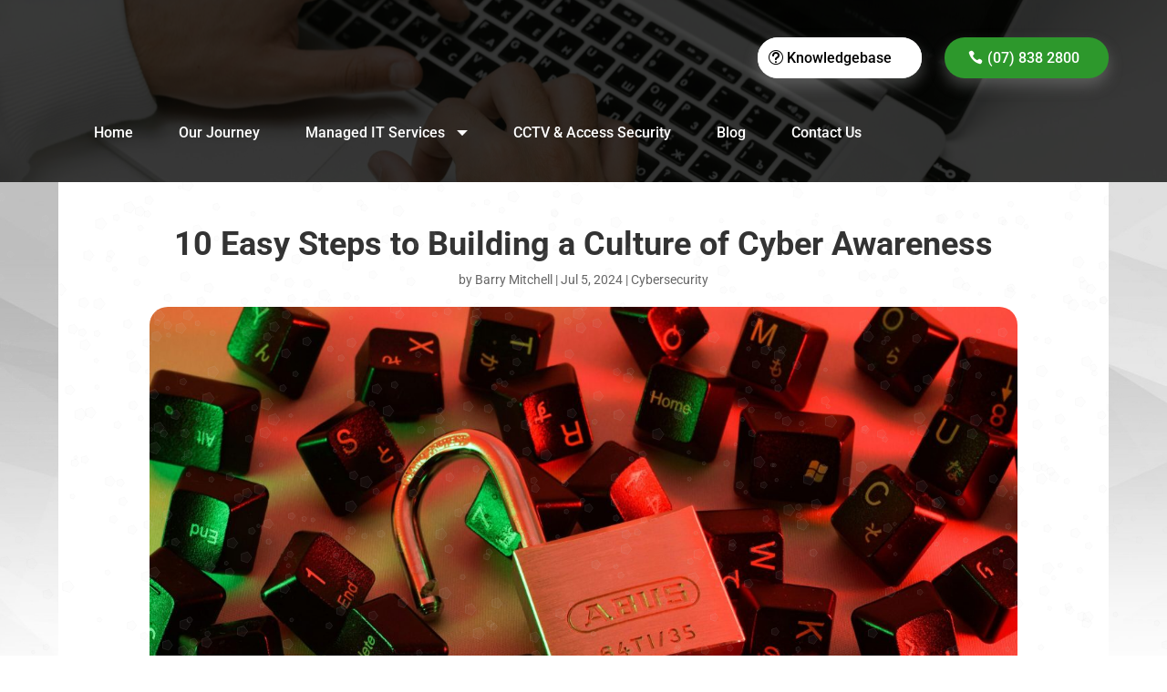

--- FILE ---
content_type: text/css; charset=UTF-8
request_url: https://www.millenniumtechnology.co.nz/wp-content/et-cache/global/et-divi-customizer-global.min.css?ver=1760319026
body_size: 6651
content:
body,.et_pb_column_1_2 .et_quote_content blockquote cite,.et_pb_column_1_2 .et_link_content a.et_link_main_url,.et_pb_column_1_3 .et_quote_content blockquote cite,.et_pb_column_3_8 .et_quote_content blockquote cite,.et_pb_column_1_4 .et_quote_content blockquote cite,.et_pb_blog_grid .et_quote_content blockquote cite,.et_pb_column_1_3 .et_link_content a.et_link_main_url,.et_pb_column_3_8 .et_link_content a.et_link_main_url,.et_pb_column_1_4 .et_link_content a.et_link_main_url,.et_pb_blog_grid .et_link_content a.et_link_main_url,body .et_pb_bg_layout_light .et_pb_post p,body .et_pb_bg_layout_dark .et_pb_post p{font-size:14px}.et_pb_slide_content,.et_pb_best_value{font-size:15px}.container,.et_pb_row,.et_pb_slider .et_pb_container,.et_pb_fullwidth_section .et_pb_title_container,.et_pb_fullwidth_section .et_pb_title_featured_container,.et_pb_fullwidth_header:not(.et_pb_fullscreen) .et_pb_fullwidth_header_container{max-width:1240px}.et_boxed_layout #page-container,.et_boxed_layout.et_non_fixed_nav.et_transparent_nav #page-container #top-header,.et_boxed_layout.et_non_fixed_nav.et_transparent_nav #page-container #main-header,.et_fixed_nav.et_boxed_layout #page-container #top-header,.et_fixed_nav.et_boxed_layout #page-container #main-header,.et_boxed_layout #page-container .container,.et_boxed_layout #page-container .et_pb_row{max-width:1400px}#main-header,#main-header .nav li ul,.et-search-form,#main-header .et_mobile_menu{background-color:rgba(255,255,255,0)}#main-header .nav li ul{background-color:#ffffff}#main-header{box-shadow:none}.et-fixed-header#main-header{box-shadow:none!important}@media only screen and (min-width:981px){.et_header_style_centered.et_hide_primary_logo #main-header:not(.et-fixed-header) .logo_container,.et_header_style_centered.et_hide_fixed_logo #main-header.et-fixed-header .logo_container{height:11.88px}}@media only screen and (min-width:1550px){.et_pb_row{padding:31px 0}.et_pb_section{padding:62px 0}.single.et_pb_pagebuilder_layout.et_full_width_page .et_post_meta_wrapper{padding-top:93px}.et_pb_fullwidth_section{padding:0}}	h1,h2,h3,h4,h5,h6{font-family:'Roboto',Helvetica,Arial,Lucida,sans-serif}body,input,textarea,select{font-family:'Roboto',Helvetica,Arial,Lucida,sans-serif}body .et_pb_row{width:90%}body h1,body h2,body h3,body h4,body h5,body h6{font-weight:700!important}body p{font-weight:400;font-size:16px;line-height:24px;margin-bottom:20px}body a.et_pb_button{outline:none!important;border:0!important}body h2{font-size:34px!important;line-height:40px!important}body h3{font-size:28px!important;line-height:40px!important;margin-bottom:20px;color:#2d982c}body h4{font-size:24px!important;line-height:34px!important;margin-bottom:20px}body h6{font-size:18px!important;color:#2d982c!important;margin-bottom:10px}.globalheader-menu .et_pb_row.et_pb_row_0_tb_header.global-headermenu-row{margin:0 auto!important}.et-db #et-boc .et-l .et_pb_menu_0_tb_header.et_pb_menu{background-color:transparent!important}.et_pb_image_wrap img{border-radius:20px}.et-menu a:after{content:none!important}.page-id-88 header{position:unset;background:#000000}.page-id-88 header .global-header-sec{margin-top:0;padding-top:25px!important}h6{line-height:1.5em!important}p{padding-bottom:0px!important}header{position:absolute;width:100%;background:transparent}body header.et-l.et-l--header .has_et_pb_sticky .globalheader-menu{box-shadow:0px 34px 24px rgb(193 211 217 / 50%)!important}body header.et-l.et-l--header .globalheader-menu{background:transparent}.globalheader-menu .et_pb_row.et_pb_row_0_tb_header.global-headermenu-row #mega-menu-wrap-primary-menu{background:transparent!important}.globalheader-menu .global-headermenu-row ul.mega-menu li a{background:transparent!important}body .global-header-sec{padding:10px 0 0px 0px!important;background:transparent}.global-header-sec .et_pb_column{padding:0}.global-header-sec .et_pb_column .global-headerbutton-row{padding:16px 0 0 0}.global-header-sec .global-headerbutton-row .et_pb_column{width:auto!important;float:right;margin:0!important;text-align:right!important}body .globalheader-menu{padding-bottom:7px!important;padding-top:0px!important}body #page-container .global-header-sec .global-headerbutton-row .et_pb_column .et_pb_button_module_wrapper a.et_pb_button{font-size:16px;padding:9px 15px 9px 30px!important;width:180px!important;text-align:center;font-family:'Roboto';font-weight:500;border-radius:99px!important;box-shadow:0 0.5rem 1rem rgb(151 151 151 / 40%)!important}.global-header-sec .global-headerbutton-row .et_pb_column:nth-of-type(2){float:right!important;margin-right:25px!important}.et_pb_button_module_wrapper.et_pb_button_1_tb_header_wrapper.et_pb_button_alignment_left.et_pb_module{background:#ffffff;border-radius:99px}body #page-container .global-header-sec .global-headerbutton-row .et_pb_column:first-child .et_pb_button_module_wrapper a.et_pb_button{background:#2D982C!important}body #page-container .global-header-sec .global-headerbutton-row .et_pb_column:last-child .et_pb_button_module_wrapper a.et_pb_button{border-radius:99px!important;box-shadow:0 0.5rem 1rem rgb(151 151 151 / 40%)!important;font-size:16px;padding:9px 15px!important;width:180px!important;text-align:center;font-family:'Roboto';font-weight:500}.globalheader-menu .et_pb_row.et_pb_row_0_tb_header.global-headermenu-row{padding:0;margin:0 auto!important}.globalheader-menu .global-headermenu-row .et_pb_module.et_pb_menu{margin:0!important}.globalheader-menu .global-headermenu-row .et_pb_module.et_pb_menu .et_pb_menu__wrap{width:100%;min-width:100%;max-width:100%}.globalheader-menu .global-headermenu-row .et_pb_module.et_pb_menu .et_pb_menu__wrap .et_pb_menu__menu{width:100%}.globalheader-menu .global-headermenu-row .et_pb_module.et_pb_menu{background:transparent}.globalheader-menu .global-headermenu-row .et_pb_module.et_pb_menu{background:transparent}.globalheader-menu .global-headermenu-row .et_pb_module.et_pb_menu .et_pb_menu__wrap .et_pb_menu__menu nav.et-menu-nav{width:100%}.globalheader-menu .global-headermenu-row .et_pb_module.et_pb_menu .et_pb_menu__wrap .et_pb_menu__menu nav.et-menu-nav ul{width:100%;justify-content:right}.globalheader-menu .global-headermenu-row .et_pb_module.et_pb_menu .et_pb_menu__wrap .et_pb_menu__menu nav.et-menu-nav ul li{margin-top:15px;padding:0;padding-bottom:10px}.globalheader-menu .global-headermenu-row .et_pb_module.et_pb_menu .et_pb_menu__wrap .et_pb_menu__menu nav.et-menu-nav ul a{font-size:16px!important;margin:0 0 0 50px!important;padding:0 0 0 0!important;font-family:'Roboto'!important;color:#ffffff!important;font-weight:500!important}.globalheader-menu .global-headermenu-row .et_pb_module.et_pb_menu .et_pb_menu__wrap .et_pb_menu__menu nav.et-menu-nav ul li.current-menu-item a{color:#F3DE1B!important}.globalheader-menu .global-headermenu-row .et_pb_module.et_pb_menu .et_pb_menu__wrap .et_pb_menu__menu nav.et-menu-nav ul a:hover{color:#F3DE1B!important;opacity:1}.globalheader-menu .global-headermenu-row .et_pb_module.et_pb_menu .et_pb_menu__wrap .et_pb_menu__menu nav.et-menu-nav ul li.menu-item-has-children ul.sub-menu{border-top:5px solid transparent;background:#ffffff!important;padding:0;box-shadow:-1px 9px 28px 8px rgb(0 0 0 / 5%),0px 3px 6px -4px rgb(0 0 0 / 12%)!important;border-radius:5px;margin-top:0px;margin-left:50px;width:200px}.globalheader-menu .global-headermenu-row .et_pb_module.et_pb_menu .et_pb_menu__wrap .et_pb_menu__menu nav.et-menu-nav ul li.menu-item-has-children ul.sub-menu li{float:left;width:100%;margin:0}.globalheader-menu .global-headermenu-row .et_pb_module.et_pb_menu .et_pb_menu__wrap .et_pb_menu__menu nav.et-menu-nav ul li.menu-item-has-children ul.sub-menu li a{margin:3px 0 3px 15px!important;color:#000000!important;background:transparent}.globalheader-menu .global-headermenu-row .et_pb_module.et_pb_menu .et_pb_menu__wrap .et_pb_menu__menu nav.et-menu-nav ul li.menu-item-has-children ul.sub-menu li a:hover{margin:3px 0 3px 15px!important;background:transparent;color:#F3DE1B!important}.globalheader-menu .global-headermenu-row .et_pb_module.et_pb_menu .et_pb_menu__wrap .et_pb_menu__menu nav.et-menu-nav ul li.menu-item-has-children{background:url(/wp-content/uploads/2023/02/menu-arrow-white.png);background-repeat:no-repeat;background-size:12px;background-position:100% 4px;padding-right:25px}.globalheader-menu .global-headermenu-row .et_pb_module.et_pb_menu .et_pb_menu__wrap .et_pb_menu__menu nav.et-menu-nav ul li.menu-item-has-children:hover{background:url(/wp-content/uploads/2023/02/menu-arrow-yellow.png);background-repeat:no-repeat;background-size:12px;background-position:100% 4px;padding-right:25px}.globalheader-menu .global-headermenu-row .et_pb_module.et_pb_menu .et_pb_menu__wrap .et_pb_menu__menu nav.et-menu-nav ul li.menu-item-has-children ul.sub-menu{border-top:3px solid #F3DE1B;background:#ffffff!important;padding:0;box-shadow:-1px 9px 28px 8px rgb(0 0 0 / 5%),0px 3px 6px -4px rgb(0 0 0 / 12%)!important;border-radius:5px;margin-left:50px;width:200px;padding-top:7px;padding-bottom:7px}.globalheader-menu .global-headermenu-row .et_pb_module.et_pb_menu .et_pb_menu__wrap .et_pb_menu__menu nav.et-menu-nav ul li.menu-item-has-children ul.sub-menu li{float:left;width:100%;margin:0}.globalheader-menu .global-headermenu-row .et_pb_module.et_pb_menu .et_pb_menu__wrap .et_pb_menu__menu nav.et-menu-nav ul li.menu-item-has-children ul.sub-menu li a{margin:3px 0 3px 15px!important;color:#000000!important;background:transparent}.globalheader-menu .global-headermenu-row .et_pb_module.et_pb_menu .et_pb_menu__wrap .et_pb_menu__menu nav.et-menu-nav ul li.menu-item-has-children ul.sub-menu li a:hover{margin:3px 0 3px 15px!important;background:transparent;color:#2d982c!important}body .home-slider{padding-top:0}body .global-banner{padding-top:8%!important}.globalheader-menu .global-headermenu-row ul.mega-menu li>ul.mega-sub-menu>li>ul.mega-sub-menu>li>ul.mega-sub-menu>li .menu li a{font-size:16px;font-family:'Roboto';padding:0;margin:0;font-weight:400;color:#000000!important}header .et_builder_inner_content.has_et_pb_sticky .globalheader-menu .global-headermenu-row ul.mega-menu li.mega-current-menu-item a{color:#f3de1b!important}.home-slider .et_pb_slide_description{padding-left:0}.globalheader-menu .global-headermenu-row ul.mega-menu{text-align:right!important}.globalheader-menu .global-headermenu-row ul.mega-menu li a{font-size:16px!important;margin:0 0 0 50px!important;padding:0 0 0 0!important;font-family:'Roboto'!important;color:#ffffff!important;font-weight:500!important}.globalheader-menu .global-headermenu-row ul.mega-menu li.mega-current_page_item a{color:#F3DE1B!important}.globalheader-menu .global-headermenu-row ul.mega-menu li a:hover{color:#F3DE1B!important}.globalheader-menu .global-headermenu-row ul.mega-menu li>ul.mega-sub-menu{background:#FFFFFF!important;box-shadow:0px 24px 34px rgb(0 0 0 / 18%)!important;border-radius:30px!important;margin-top:15px!important}.globalheader-menu .global-headermenu-row ul.mega-menu li>ul.mega-sub-menu>li>ul.mega-sub-menu{margin:0!important}.globalheader-menu .global-headermenu-row ul.mega-menu li>ul.mega-sub-menu>li>ul.mega-sub-menu>li>ul.mega-sub-menu>li .menu{padding-bottom:0}.globalheader-menu .global-headermenu-row ul.mega-menu li>ul.mega-sub-menu>li>ul.mega-sub-menu>li>ul.mega-sub-menu>li .menu li{list-style-type:none;margin:0!important;border-bottom:1px solid #ebebeb;margin-bottom:13px!important;padding-bottom:10px}.globalheader-menu .global-headermenu-row ul.mega-menu li>ul.mega-sub-menu>li>ul.mega-sub-menu>li>ul.mega-sub-menu>li .menu li a{font-size:16px;font-family:'Roboto';padding:0;margin:0;font-weight:400;color:#000000}.globalheader-menu .global-headermenu-row ul.mega-menu li>ul.mega-sub-menu>li>ul.mega-sub-menu>li>ul.mega-sub-menu>li .menu li a:hover{font-size:16px;font-family:'Roboto';padding:0;margin:0;font-weight:400;color:#1e9646}header .et_builder_inner_content.has_et_pb_sticky .global-header-sec{background:#021222}header .et_builder_inner_content.has_et_pb_sticky .globalheader-menu{background:#ffffff!important}header .et_builder_inner_content.has_et_pb_sticky .globalheader-menu .global-headermenu-row ul.mega-menu li a{font-size:16px!important;margin:0 0 0 50px!important;padding:0 0 0 0!important;font-family:'Roboto'!important;font-weight:500!important}.home-slider .et_pb_row{width:100%;max-width:100%}.home-slider .et_pb_slide_description h1{font-size:60px;font-family:'Roboto';line-height:70px!important}.home-slider .et_pb_slide_description .et_pb_slide_content{font-size:16px;margin:15px 0 15px 0}body #page-container .home-slider.et_pb_section .et_pb_slider .et_pb_slide_description a.et_pb_button.et_pb_more_button{font-size:16px;padding:12px 36px!important;text-transform:capitalize;transition:300ms linear all}body #page-container .home-slider.et_pb_section .et_pb_slider .et_pb_slide_description a.et_pb_button.et_pb_more_button:hover{font-size:16px;padding:12px 36px!important;text-transform:capitalize;box-shadow:0 0.5rem 1rem rgb(151 151 151 / 40%)!important;transition:300ms linear all}body .home-section1{padding-top:0}body .home-section1 .et_pb_row.et_pb_row_1{position:relative;background:#2d982c;padding-top:0;z-index:9;border-radius:10px;padding-bottom:0}body .home-section1 .et_pb_row.et_pb_row_1 .et_pb_column{}body .home-section1 .et_pb_row.et_pb_row_1 .et_pb_column:last-child{background:#ffffff;border-top-right-radius:10px;border-bottom-right-radius:10px}.custom-ps-left p{margin:8px 0 20px 0}.custom-ps-left ul{padding:0}.custom-ps-left ul li{list-style-type:none;font-size:16px;font-weight:400;background:url("/wp-content/uploads/2022/10/homepage-whitetik.png");background-size:14px;background-repeat:no-repeat;background-position:0px 50%;padding-left:25px}.custom-ps-right form p input,.custom-ps-right form p input:focus{height:50px;background:transparent;border:1px solid #cfcfcf;border-radius:5px;color:#000000;font-size:16px}.custom-ps-right form p input:placeholder{color:#696969}.custom-ps-right form p textarea,.custom-ps-right form p textarea:focus{height:145px;background:transparent;border:1px solid #cfcfcf;border-radius:5px;color:#000000;font-size:16px}.custom-ps-right form p textarea:placeholder{color:#696969}body #page-container .et_pb_section .custom-ps-right .et_pb_contact_form_0.et_pb_contact_form_container.et_pb_module form .et_contact_bottom_container{float:left;margin:0px 0 0 0}body #page-container .et_pb_section .custom-ps-right .et_pb_contact_form_0.et_pb_contact_form_container.et_pb_module form .et_contact_bottom_container button.et_pb_contact_submit{float:left;text-align:left;font-size:16px;padding:12px 36px!important;text-transform:capitalize;transition:300ms linear all}body #page-container .et_pb_section .custom-ps-right .et_pb_contact_form_0.et_pb_contact_form_container.et_pb_module form .et_contact_bottom_container button.et_pb_contact_submit:hover{float:left;text-align:left;font-size:16px;padding:12px 36px!important;text-transform:capitalize;transition:300ms linear all;box-shadow:0 0.5rem 1rem rgb(151 151 151 / 40%)!important}.home-section1 .et_pb_row.et_pb_row_2{padding-top:45px}.custom-gj-left h6{font-size:18px!important}body .custom-proud-partner{padding:0;display:flex;align-items:center}.home-section2 .custom-inno-right h3{max-width:420px;position:relative;margin:0 0 35px 0}.home-section2 .custom-inno-right h3::before{position:absolute;content:"";width:55px;height:3px;background:#2d982c;bottom:-7px}.home-section2 .custom-inno-right p{color:#000000;margin:0 0 20px 0}.home-section2 .custom-inno-right ul{padding:0}.home-section2 .custom-inno-right ul li{list-style-type:none;color:#000000;font-size:16px;font-weight:400;background:url("/wp-content/uploads/2022/10/charm_tick.png");background-size:28px;padding:0 0 5px 45px;background-repeat:no-repeat;margin:0 0 5px 0}.custom-inno-left .et_pb_image.et_pb_image_1{width:85%;float:right}.custom-inno-left .et_pb_image.et_pb_image_2{position:absolute;bottom:0;width:90%}.home-section3 .custom-easy-top h3{position:relative;margin:0 0 35px 0}.home-section3 .custom-easy-top h3::before{left:50%;position:absolute;content:"";width:55px;height:3px;background:#2d982c;bottom:-7px}.custom-easy-bottom .et_pb_column{border:1px solid #797979;width:23%;margin:0 30px 0 0;border-radius:10px;padding:30px}.custom-easy-bottom .et_pb_column .et_pb_blurb_content{}.custom-easy-bottom .et_pb_column .et_pb_blurb_content .et_pb_blurb_container h4{font-size:20px!important;line-height:30px!important}.custom-easy-bottom .et_pb_column a.et_pb_button,.custom-easy-bottom .et_pb_column a.et_pb_button:hover{padding:0!important;font-size:18px;background:transparent!important}.custom-easy-bottom .et_pb_column a.et_pb_button::after{line-height:33px!important;margin-left:10px!important}.et_pb_slide_description .et_pb_slide_title{margin-top:30px}.home-section4 h3{position:relative}.home-section4 h3::before{left:50%;position:absolute;content:"";width:55px;height:3px;background:#2d982c;bottom:-7px}.home-section4 .et_pb_row.custom-width-boxes .et_pb_column{width:31.5%!important;margin-right:30px;border:1px solid #ACACAC;border-radius:10px;padding:30px}.home-section4 .et_pb_row.custom-width-boxes .et_pb_column .et_pb_blurb_content{text-align:left}.home-section4 .et_pb_row.custom-width-boxes .et_pb_column .et_pb_blurb_content .et_pb_blurb_container h4{font-size:20px!important;line-height:30px!important;margin:0 0 13px 0}.home-section4 .et_pb_row.custom-width-boxes .et_pb_column .et_pb_blurb_content .et_pb_blurb_container .et_pb_blurb_description{font-size:16px;font-weight:400;color:#000000}.home-section4 .et_pb_row.custom-width-boxes .et_pb_column .et_pb_module{margin-bottom:15px}.home-section4 .et_pb_row.custom-width-boxes .et_pb_column a.et_pb_button{padding:0!important;font-size:16px;background:transparent!important;color:#000000}.home-section4 .et_pb_row.custom-width-boxes .et_pb_column a.et_pb_button::after{line-height:30px!important;margin-left:10px!important}.home-section4 .et_pb_row.custom-width-boxes .et_pb_column{transition:300ms linear all}.home-section4 .et_pb_row.custom-width-boxes .et_pb_column:hover{background:#2d982c08;cursor:pointer;transition:300ms linear all}.home-section4 .et_pb_row.custom-width-boxes.custom-width-boxes1{padding-top:0;padding-bottom:0}.home-section4 .custom-explore-all a.et_pb_button{font-size:16px;border:2px solid #2d982c!important;padding:6px 42px 6px 20px!important;background:transparent}.home-section4 .custom-explore-all a.et_pb_button::after{line-height:30px!important}.home-section5 .custom-timely-right{padding-left:50px}.home-section5 .custom-timely-right h3{position:relative;margin:0 0 35px 0}.home-section5 .custom-timely-right h3::before{position:absolute;content:"";width:55px;height:3px;background:#ffffff;bottom:-7px}.home-section5 .custom-timely-right .et_pb_module.et-waypoint span.et_pb_counter_title{color:#ffffff;font-size:16px;font-weight:400;margin:0 0 7px 0}.home-section5 .custom-timely-right .et_pb_module.et-waypoint span.et_pb_counter_container{background:#ffffff;height:16px;border-radius:99px!important}.home-section5 .custom-timely-right .et_pb_module.et-waypoint span.et_pb_counter_container span.et_pb_counter_amount{background:#F3DE1B;height:100%;line-height:15px!important}.home-section5 .custom-timely-right .et_pb_module.et-waypoint span.et_pb_counter_container span.et_pb_counter_amount span.et_pb_counter_amount_number{font-size:12px;padding:0 5px!important}.home-section5 .custom-timely-right .et_pb_module.et-waypoint li{margin-bottom:25px}body .home-section5{padding-bottom:150px}.home-section6{padding-top:0;background:transparent}.home-section6 .custom-running-sec{background:#FFFFFF;box-shadow:0px 4px 14px rgba(0,0,0,0.25);border-radius:10px;padding:45px 0px;margin-top:-100px;margin-bottom:30px}.home-section6 .custom-running-sec .percent{margin:0;line-height:38px;height:auto}.home-section6 .custom-running-sec .percent p{line-height:38px;margin-bottom:10px}.home-section6 .custom-running-sec .percent p span{font-size:38px;line-height:38px;text-align:center;color:#000000}.home-section6 .custom-running-sec h3.title{font-size:18px!important;padding:0}.custom-blog-sec .et_pb_module{margin:0!important}.custom-blog-sec .et_pb_module h3{position:relative;margin:0 0 35px 0}.custom-blog-sec .et_pb_module h3::before{position:absolute;content:"";width:55px;height:3px;background:#2d982c;bottom:-7px;left:50%;transform:translate(-50%,0px)}.custom-blog-sec .et_pb_module p{margin:0 auto;max-width:900px;color:#000000}.custom-blog-sec .et_pb_module .swiper-wrapper .swiper-slide .sp-pcp-post{border:1px solid #acacac!important;border-radius:10px!important}.custom-blog-sec .et_pb_module .swiper-wrapper .swiper-slide .sp-pcp-post h1.sp-pcp-title{padding:20px 35px 15px 35px;font-size:20px!important;line-height:30px!important;margin:0px 0 20px 0;border-bottom:1px solid #acacac33}.custom-blog-sec .et_pb_module .swiper-wrapper .swiper-slide .sp-pcp-post h1.sp-pcp-title a{font-size:20px!important;line-height:30px!important;font-weight:500}.custom-blog-sec .et_pb_module .swiper-wrapper .swiper-slide .sp-pcp-post .sp-pcp-post-meta{padding:0 35px 15px 35px;margin:0px 0 20px 0;border-bottom:1px solid #acacac33}.custom-blog-sec .et_pb_module .swiper-wrapper .swiper-slide .sp-pcp-post .sp-pcp-post-meta ul li i,.custom-blog-sec .et_pb_module .swiper-wrapper .swiper-slide .sp-pcp-post .sp-pcp-post-meta ul li a,.custom-blog-sec .et_pb_module .swiper-wrapper .swiper-slide .sp-pcp-post .sp-pcp-post-meta ul li time{font-size:18px;font-weight:400;text-transform:capitalize}.custom-blog-sec .et_pb_module .swiper-wrapper .swiper-slide .sp-pcp-post .sp-pcp-post-content{padding:0 35px 15px 35px}.home-section7 h3{position:relative;margin:0 0 35px 0}.home-section7 h3::before{position:absolute;content:"";width:55px;height:3px;background:#2d982c;bottom:-7px;left:50%;transform:translate(-50%,0px)}.home-section7 p{max-width:740px;margin:40px auto 65px!important}.home-section7 .carousel-wrapper .swiper-wrapper .slide-item.swiper-slide .single-item-wrapper{background:url("/wp-content/uploads/2022/10/testi-bg.png");background-repeat:no-repeat;background-size:100% 100%;margin-top:50px!important;border:1px solid transparent}.home-section7 .carousel-wrapper .swiper-wrapper .slide-item.swiper-slide .single-item-wrapper .tss-meta-info{margin-top:-50px}.home-section7 .carousel-wrapper .swiper-wrapper .slide-item.swiper-slide .single-item-wrapper .rating-wrapper{background:transparent}.home-section7 .carousel-wrapper .swiper-wrapper .slide-item.swiper-slide .single-item-wrapper h3.author-name{background:transparent!important;font-size:22px!important;color:#000000;position:absolute;bottom:15px;left:50%;transform:translate(-50%,0px);margin:0 0 0px 0}.home-section7 .carousel-wrapper .swiper-wrapper .slide-item.swiper-slide .single-item-wrapper .item-content-wrapper{background:transparent;width:80%;margin:0px auto 0px;padding:80px 0 80px 0}.home-section7 .carousel-wrapper .swiper-wrapper .slide-item.swiper-slide .single-item-wrapper .item-content-wrapper::before{color:#ffffff;left:50%;top:20px;background:#000000;padding:15px;border-radius:99px;width:20px;height:20px;transform:translate(-50%,0%);font-size:23px}.home-section7 .carousel-wrapper .swiper-wrapper .slide-item.swiper-slide .single-item-wrapper .item-content-wrapper .item-content{font-size:16px;color:#000000;font-weight:400;font-style:normal}.home-section7 .carousel-wrapper .swiper-wrapper .slide-item.swiper-slide .single-item-wrapper h3.author-name::before{display:none}.home-section7 .carousel-wrapper .swiper-pagination.swiper-pagination-clickable span.swiper-pagination-bullet{width:50px;height:6px;border-radius:3px;background:#dddddd;opacity:1}.home-section7 .carousel-wrapper .swiper-pagination.swiper-pagination-clickable span.swiper-pagination-bullet.swiper-pagination-bullet-active{background:#2d982c}.home-section7 .carousel-wrapper .swiper-pagination.swiper-pagination-clickable{margin:0px 0 -20px 0}.home-section7 .carousel-wrapper .swiper-arrow.swiper-button-prev{width:65px;height:65px;background:url("/wp-content/uploads/2022/10/testi-left-arrow.png");background-repeat:no-repeat;background-size:contain;background-position:left;left:-40px}.home-section7 .carousel-wrapper .swiper-arrow.swiper-button-next{width:65px;height:65px;background:url("/wp-content/uploads/2022/10/testi-right-arrow.png");background-repeat:no-repeat;background-size:contain;background-position:right;right:-40px}.home-section8 h1{font-size:45px;max-width:750px;margin:0 auto}body #page-container .home-section8 a.et_pb_button{font-size:16px;padding:12px 36px!important;text-transform:capitalize;transition:300ms linear all}body #page-container .home-section8 a.et_pb_button:hover{font-size:16px;padding:12px 36px!important;text-transform:capitalize;box-shadow:0 0.5rem 1rem rgb(151 151 151 / 40%)!important;transition:300ms linear all}.global-banner .et_pb_text_inner{padding:70px 0px}.global-banner h1{font-size:60px;font-family:'Roboto';line-height:70px!important;color:#ffffff}.global-banner p{color:#ffffff}.about-first-sec p{max-width:800px;margin:0 auto;color:#000000}.about-second-sec .et_pb_row{display:flex;align-items:center}.about-second-sec .et_pb_row h3{color:#ffffff;position:relative;margin:0 0 55px 0}.about-second-sec .et_pb_row h3::before{position:absolute;content:"";width:55px;height:3px;background:#2d982c;bottom:-7px}.about-second-sec .et_pb_row p{color:#ffffff}.about-third-sec .et_pb_row{display:flex;align-items:center}.about-third-sec .et_pb_row h3{color:#000000;position:relative;margin:0 0 55px 0}.about-third-sec .et_pb_row h3::before{position:absolute;content:"";width:55px;height:3px;background:#2d982c;bottom:-7px}.about-third-sec .et_pb_row p{color:#000000}.about-fourth-sec .et_pb_row{display:flex;align-items:center}.about-fourth-sec .et_pb_row h3{color:#000000;position:relative;margin:0 0 55px 0}.about-fourth-sec .et_pb_row h3::before{position:absolute;content:"";width:55px;height:3px;background:#2d982c;bottom:-7px}.about-fourth-sec .et_pb_row p{color:#000000}.about-fifth-sec .et_pb_module{text-align:center}.about-fifth-sec .et_pb_module .et_pb_text_inner h6{color:#ffffff!important;margin:0 0 15px 0}.about-fifth-sec .et_pb_module .et_pb_text_inner h3{color:#ffffff;width:775px;margin:0 auto}.about-fifth-sec .et_pb_module a.et_pb_button{border:2px solid #ffffff!important;background:transparent;padding:10px 55px 10px 30px!important;background-image:url("/wp-content/uploads/2022/10/small-white-arrow-right.png");background-repeat:no-repeat;background-position:86% center;font-size:16px}.about-fifth-sec .et_pb_module a.et_pb_button::after{display:none}.about-team-sec .custom-row1 .et_pb_module{text-align:center}.about-team-sec .custom-row1 .et_pb_module .et_pb_text_inner p{max-width:690px;margin:10px auto 0;color:#000000}.about-team-sec .custom-row2 .et_pb_column{}.about-team-sec .custom-row2 .et_pb_column .et_pb_blurb_container{text-align:center}.about-team-sec .custom-row2 .et_pb_column .et_pb_blurb_container h4{font-size:20px!important;color:#000000;margin:0!important;padding:0}.about-team-sec .custom-row2 .et_pb_column .et_pb_blurb_container .et_pb_blurb_description{color:#000000;font-size:16px;font-weight:400}.about-team-sec .custom-row3 a.et_pb_button{border:2px solid #2d982c!important;background:transparent;padding:10px 55px 10px 30px!important;background-image:url(/wp-content/uploads/2022/10/small-black-arrow-right.png);background-repeat:no-repeat;background-position:86% center;font-size:16px}.about-team-sec .custom-row3 a.et_pb_button::after{display:none}.about-calltoaction-sec h1{font-size:45px;max-width:750px;margin:0 auto}body #page-container .about-calltoaction-sec a.et_pb_button{font-size:16px;padding:12px 36px!important;text-transform:capitalize;transition:300ms linear all}body #page-container .about-calltoaction-sec a.et_pb_button:hover{font-size:16px;padding:12px 36px!important;text-transform:capitalize;box-shadow:0 0.5rem 1rem rgb(151 151 151 / 40%)!important;transition:300ms linear all}.services-list-sec .custom-services-columns .et_pb_column{width:31.5%;margin-right:30px;border:1px solid #ACACAC;border-radius:10px;padding:30px}.services-list-sec .custom-services-columns .et_pb_column .et_pb_blurb_content{}.services-list-sec .custom-services-columns .et_pb_column .et_pb_blurb_content .et_pb_blurb_container h4{font-size:20px!important;line-height:30px!important;margin:0 0 13px 0}.services-list-sec .custom-services-columns .et_pb_column .et_pb_blurb_content .et_pb_blurb_container .et_pb_blurb_description{font-size:16px;font-weight:400;color:#000000}.services-list-sec .custom-services-columns .et_pb_column a.et_pb_button{padding:0!important;font-size:16px;background:transparent!important;color:#000000}.services-list-sec .custom-services-columns .et_pb_column a.et_pb_button::after{line-height:30px!important;margin-left:10px!important}.custom-services-columns2{padding-top:0}.services-list-sec .custom-services-columns .et_pb_column{transition:300ms linear all}.services-list-sec .custom-services-columns .et_pb_column:hover{background:#212121;cursor:pointer;transition:300ms linear all}.services-list-sec .custom-services-columns .et_pb_column:hover .et_pb_blurb_content .et_pb_blurb_container h4{font-size:20px!important;line-height:30px!important;margin:0 0 13px 0;color:#ffffff}.services-list-sec .custom-services-columns .et_pb_column:hover .et_pb_blurb_content .et_pb_blurb_container .et_pb_blurb_description{font-size:16px;font-weight:400;color:#ffffff}.services-list-sec .custom-services-columns .et_pb_column:hover a.et_pb_button{padding:0!important;font-size:16px;background:transparent!important;color:#ffffff}.services-rightimage-sec .et_pb_row{display:flex;align-items:center}.services-rightimage-sec .et_pb_row h3{color:#000000;position:relative;margin:0 0 55px 0}.services-rightimage-sec .et_pb_row h3::before{position:absolute;content:"";width:55px;height:3px;background:#2d982c;bottom:-7px}.services-rightimage-sec .et_pb_row p{color:#000000}.custom-green-r1 h3{max-width:710px;margin:0 auto 35px;position:relative}.custom-green-r1 h3::before{left:50%;position:absolute;content:"";width:55px;height:3px;background:#ffffff;bottom:-7px}.custom-green-r2 .et_pb_column{border:1px solid #ffffff;width:23%;margin:0 30px 0 0;border-radius:25px;padding:30px;background:#ffffff}.custom-green-r2 .et_pb_column:nth-of-type(2n+1){margin-top:55px}.custom-green-r2 .et_pb_column .et_pb_blurb_content{text-align:left}.custom-green-r2 .et_pb_column .et_pb_blurb_content .et_pb_blurb_container h4{font-size:20px!important;line-height:30px!important;color:#000000!important}.custom-green-r2 .et_pb_column .et_pb_blurb_content .et_pb_blurb_container .et_pb_blurb_description{color:#000000;font-size:16px;font-weight:400;margin-bottom:20px}.custom-green-r2 .et_pb_column:hover{box-shadow:11px 11px 8px 0 rgb(0 0 0 / 45%);transition:300ms linear all;transform:scale(1.01)}.custom-green-r2 .et_pb_column{transition:300ms linear all;transform:scale(1)}.services-contact-sec .et_pb_row{padding:0;border-radius:20px;display:flex}.services-contact-sec .et_pb_row .et_pb_column{border-top-left-radius:20px;border-bottom-left-radius:20px}.custom-ps-left .et_pb_module.et_pb_blurb .et_pb_blurb_content{margin-top:25px;display:flex;align-items:center}.custom-ps-left .et_pb_module.et_pb_blurb .et_pb_blurb_content .et_pb_main_blurb_image{margin:unset}.custom-ps-left .et_pb_module.et_pb_blurb .et_pb_blurb_content .et_pb_main_blurb_image span.et-waypoint{color:#ffffff}.custom-ps-left .et_pb_module.et_pb_blurb .et_pb_blurb_content .et_pb_blurb_container h4{color:#ffffff;font-size:16px!important;font-weight:400!important;line-height:20px!important;padding:0 0 5px 0}.custom-ps-left .et_pb_module.et_pb_blurb .et_pb_blurb_content .et_pb_blurb_container .et_pb_blurb_description a{color:#ffffff;font-size:22px}.custom-s-inner-left p{max-width:550px;margin:20px 0 30px 0}.custom-s-inner-left ul{padding:0;overflow:auto}.custom-s-inner-left ul li{list-style-type:none;font-size:15px;font-weight:400;float:left;width:50%;background-image:url("/wp-content/uploads/2022/10/teenyicons_tick-circle-solid.png");background-repeat:no-repeat;padding-left:35px;line-height:20px;margin-bottom:10px}body .services-inner-text-sec,body .services-inner-text-sec .et_pb_row{padding-top:0}body .services-inner-text-sec h3{margin-bottom:22px}.contact-banner .et_pb_column .et_pb_module{text-align:center}.contact-banner .et_pb_column .et_pb_module .et_pb_text_inner{padding:70px 0px 150px 0px}.contact-banner .et_pb_column .et_pb_module h1{font-size:60px;font-family:'Roboto';font-weight:400!important;line-height:70px!important;color:#ffffff}.contact-banner .et_pb_column .et_pb_module p{color:#ffffff}body .contact-section1.et_pb_section_1.et_pb_section{padding-top:0;background:transparent!important;margin-top:-100px}body .contact-section1 .et_pb_row{padding:0;border-radius:15px;background-size:102%}body .contact-section1 .et_pb_row .et_pb_column p:nth-of-type(1){padding-bottom:30px}body .contact-form-sec{padding-top:0;padding-bottom:500px}.contact-form-sec .et_pb_column:nth-of-type(1) h4{color:#2d982c}.contact-form-sec .et_pb_column:nth-of-type(1) .et_pb_row_inner{padding-bottom:0}.contact-form-sec .et_pb_column:nth-of-type(1) .et_pb_row_inner .et_pb_slide_description h1{font-size:28px}.contact-form-sec .et_pb_column:nth-of-type(1) .et_pb_row_inner .et_pb_slide_description .et_pb_button_wrapper a.et_pb_button{font-size:16px;padding:12px 36px!important;text-transform:capitalize;transition:300ms linear all;border-radius:99px;background-color:#2d982c!important;min-width:150px!important}.contact-form-sec .et_pb_column:nth-of-type(1) .et_pb_row_inner .et_pb_module.et_pb_slider{border-radius:20px}.contact-form-sec .et_pb_column:nth-of-type(2) form.et_pb_contact_form p input,.contact-form-sec .et_pb_column:nth-of-type(2) form.et_pb_contact_form p input:focus{height:50px;background:transparent;border:1px solid #cfcfcf;border-radius:5px;color:#000000;font-size:16px}.contact-form-sec .et_pb_column:nth-of-type(2) form.et_pb_contact_form p select,.contact-form-sec .et_pb_column:nth-of-type(2) form.et_pb_contact_form p select:focus{height:50px;background:transparent;border:1px solid #cfcfcf;border-radius:5px;color:#000000;font-size:16px}.contact-form-sec .et_pb_column:nth-of-type(2) form.et_pb_contact_form p textarea,.contact-form-sec .et_pb_column:nth-of-type(2) form.et_pb_contact_form p textarea:focus{height:150px;background:transparent;border:1px solid #cfcfcf;border-radius:5px;color:#000000;font-size:16px}.contact-form-sec .et_pb_column:nth-of-type(2) form.et_pb_contact_form .et_contact_bottom_container{float:left;margin:6px 0 0 0}.contact-form-sec .et_pb_column:nth-of-type(2) form.et_pb_contact_form .et_contact_bottom_container button.et_pb_contact_submit{font-size:16px;text-transform:capitalize;transition:300ms linear all;height:50px;width:250px}.contact-form-sec .et_pb_column:nth-of-type(2) form.et_pb_contact_form .et_contact_bottom_container button.et_pb_contact_submit:hover{font-size:16px;text-transform:capitalize;transition:300ms linear all;height:50px;width:250px;box-shadow:0 0.5rem 1rem rgb(151 151 151 / 40%)!important}body .contact-resume-sec{padding-bottom:150px}.contact-resume-sec .et_pb_row{padding:0;margin-top:-500px;z-index:9}.contact-resume-sec .et_pb_column{padding:20% 0 20% 0;text-align:center}.contact-resume-sec .et_pb_column .et_pb_text_inner{padding:0 150px 0 150px;text-align:center;color:#ffffff}.contact-resume-sec .et_pb_column .et_pb_text_inner h3{color:#ffffff;margin:0 0 20px 0}body #page-container .et_pb_section.contact-resume-sec .et_pb_column a.et_pb_button{background:#2D982C!important;font-size:16px;min-width:215px!important;text-align:center;font-family:'Roboto';font-weight:500;border-radius:99px!important;padding:12px 36px!important;transition:300ms linear all}body #page-container .et_pb_section.contact-resume-sec .et_pb_column a.et_pb_button:hover{background:#2D982C!important;font-size:16px;min-width:215px!important;text-align:center;font-family:'Roboto';font-weight:500;border-radius:99px!important;box-shadow:0 0.5rem 1rem rgb(151 151 151 / 40%)!important;padding:12px 36px!important;transition:300ms linear all}footer .et_pb_column .et_pb_text_inner h4{font-size:21px!important;line-height:28px!important;margin-bottom:12px}footer .et_pb_column .et_pb_text_inner p{color:#b2b2b2}footer .et_pb_column:nth-of-type(1) .et_pb_text_inner h4:nth-of-type(2){margin-top:35px}footer .et_pb_column:nth-of-type(1) .et_pb_text_inner h4:nth-of-type(3){margin-top:35px}footer .et_pb_column:nth-of-type(1) ul.et_pb_module li.et_pb_social_media_follow_network_0_tb_footer a.icon.et_pb_with_border{background:url("/wp-content/uploads/2022/10/footer-facebook.png");background-size:contain;width:114px;height:40px;background-repeat:no-repeat;background-color:transparent!important}footer .et_pb_column:nth-of-type(1) ul.et_pb_module li.et_pb_social_media_follow_network_0_tb_footer a.icon.et_pb_with_border::before{display:none}footer .et_pb_column:nth-of-type(2) h4{margin-bottom:35px}footer .et_pb_column:nth-of-type(2) .et_pb_button_module_wrapper{margin-top:60px}footer .et_pb_column:nth-of-type(2) .et_pb_button_module_wrapper a.et_pb_button{background:#2D982C!important;font-size:16px;padding:9px 15px 9px 30px!important;width:180px!important;text-align:center;font-family:'Roboto';font-weight:500;border-radius:99px!important}footer .et_pb_column:nth-of-type(3) span.yellow-txt{color:#FAEF59}footer .et_pb_column:nth-of-type(3) p{margin-bottom:15px}footer .et_pb_column:nth-of-type(3) span.whtbold-text{color:#ffffff}footer .et_pb_section.et_pb_section_1_tb_footer{background:#060606!important}.porfolio-row .et_pb_image:hover span.et_pb_image_wrap.has-box-shadow-overlay{box-shadow:0px 0px 0px 0px rgb(154 167 154 / 80%)!important;border-radius:15px}.port-folio .et_pb_column{width:31.93%!important;margin:0 2% 0 0!important}.port-folio .et_pb_module.dsm_flipbox_child .et_pb_module_inner span.dsm-subtitle{font-weight:400;line-height:24px}.port-folio .et_pb_module.dsm_flipbox_child .et_pb_module_inner a.et_pb_button{margin:20px 0 0 0;background:#ffffff;border-radius:99px;box-shadow:0 0.5rem 1rem rgb(151 151 151 / 40%)!important;font-size:16px;padding:10px 30px;color:#000000}.port-folio .et_pb_module.dsm_flipbox_child .et_pb_module_inner a.et_pb_button::after{display:none}.port-folio .et_pb_column .et_pb_module.dsm_flipbox .et_pb_module{border-radius:12px}@media (min-width:0px) and (max-width:567px){body h1 br,body h3 br,body h4 br{display:none}.home-section8 h1{font-size:34px;max-width:750px;margin:0 auto}}@media (min-width:0px) and (max-width:767px){.port-folio .et_pb_column{width:100%!important;margin:0 2% 0 0!important}.port-folio .et_pb_column .et_pb_module.dsm_flipbox{margin-bottom:30px}.et_pb_slide_description,.et_pb_slider_fullwidth_off .et_pb_slide_description{padding-right:0}.services-contact-sec .et_pb_row{padding:0;border-radius:20px;display:block}.services-contact-sec .et_pb_row .et_pb_column{border-top-left-radius:20px;border-bottom-left-radius:0;padding:40px;border-top-right-radius:20px;border-bottom-right-radius:0}.custom-s-inner-left ul li{width:100%}body .global-banner{padding-top:25%!important}}@media (min-width:0px) and (max-width:980px){.global-headerbutton-row{display:none!important}.globalheader-menu .global-headermenu-row .et_pb_module.et_pb_menu .et_pb_menu__wrap .mobile_nav span.mobile_menu_bar::before{font-size:45px;color:#ffffff}.globalheader-menu .global-headermenu-row .et_pb_module.et_pb_menu .et_pb_menu__wrap .mobile_nav>ul{padding-top:5px;border-top:0;box-shadow:0px 9px 28px 8px rgb(0 0 0 / 5%),0px 3px 6px -4px rgb(0 0 0 / 12%);border-radius:5px}.globalheader-menu .global-headermenu-row .et_pb_module.et_pb_menu .et_pb_menu__wrap .mobile_nav>ul li a{font-size:18px!important;padding:12px 0 12px 0!important;font-family:'Roboto'!important;color:#000000!important;font-weight:500!important;border-bottom:1px solid #000000!important;background:transparent}.globalheader-menu .global-headermenu-row .et_pb_module.et_pb_menu .et_pb_menu__wrap .mobile_nav>ul li.current-menu-item a{font-size:18px!important;padding:12px 0 12px 0!important;font-family:'Roboto'!important;color:#F3DE1B!important;font-weight:500!important;border-bottom:1px solid #000000!important;background:transparent}.globalheader-menu .global-headermenu-row .et_pb_module.et_pb_menu .et_pb_menu__wrap .mobile_nav>ul li ul.sub-menu li a{font-size:17px!important}.custom-inno-left .et_pb_image.et_pb_image_1{width:100%;float:left;text-align:center}html,body{overflow-x:hidden}.global-header-sec .et_pb_column .et_pb_module{text-align:center}.global-header-sec .et_pb_column .global-headerbutton-row{padding:0px 0 0 0;max-width:337px;width:100%;margin:0 auto}.global-header-sec .global-headerbutton-row .et_pb_column{width:auto!important;float:right;margin:0!important;text-align:right!important;margin:0 5px 0 5px!important}.global-header-sec .global-headerbutton-row .et_pb_column:nth-of-type(2){float:right!important}body #page-container .global-header-sec .global-headerbutton-row .et_pb_column .et_pb_button_module_wrapper a.et_pb_button{font-size:16px;padding:9px 15px 9px 30px!important;width:160px!important;text-align:center;font-family:'Roboto';font-weight:500;border-radius:99px!important;box-shadow:0 0.5rem 1rem rgb(151 151 151 / 40%)!important}body #page-container .global-header-sec .global-headerbutton-row .et_pb_column:last-child .et_pb_button_module_wrapper a.et_pb_button{border-radius:99px!important;box-shadow:0 0.5rem 1rem rgb(151 151 151 / 40%)!important;font-size:16px;padding:9px 15px!important;width:160px!important;text-align:center;font-family:'Roboto';font-weight:500}.global-header-sec .et_pb_column:nth-of-type(1){margin-bottom:5px!important}.globalheader-menu .mega-menu-toggle{margin:10px 0 5px 0}.globalheader-menu ul#mega-menu-primary-menu{}.globalheader-menu ul#mega-menu-primary-menu a.mega-menu-link{margin:0!important;padding:0px 15px 0 15px!important;background:transparent!important}.home-slider .et_pb_slide_description h1{font-size:36px!important;font-family:'Roboto';font-weight:400!important;max-width:unset;line-height:41px!important}body .home-section1{padding-top:50px}body .home-section1 .et_pb_row.et_pb_row_1{background:#2d982c;padding-top:0;margin-top:unset;z-index:9;border-radius:10px;padding-bottom:0}body .home-section1 .et_pb_row.et_pb_row_1 .et_pb_column{padding:20px}body .home-section1 .et_pb_row.et_pb_row_1 .et_pb_column:last-child{background:#ffffff;position:relative;top:0px;border-top-right-radius:0;border-bottom-right-radius:10px;border-bottom-left-radius:10px}body .custom-proud-partner{padding:0;display:block;align-items:center;text-align:center}.home-partnet-sec .et_pb_column h3{text-align:center}.home-partnet-sec .et_pb_column h3 br{display:none}.home-partnet-sec .et_pb_column .et_pb_module{text-align:center}.home-partnet-sec .et_pb_column img{width:100%!important;max-width:450px;margin:0 auto}.home-section4 .et_pb_row.custom-width-boxes .et_pb_column{width:100%!important;margin-right:30px;border:1px solid #ACACAC;border-radius:10px;padding:30px}.home-section5 .custom-timely-right{padding-left:0}.home-section7 .carousel-wrapper .swiper-arrow.swiper-button-next{width:65px;height:65px;background:url("/wp-content/uploads/2022/10/testi-right-arrow.png");background-repeat:no-repeat;background-size:contain;background-position:right;right:-40px;display:none}.home-section7 .carousel-wrapper .swiper-arrow.swiper-button-prev{width:65px;height:65px;background:url("/wp-content/uploads/2022/10/testi-left-arrow.png");background-repeat:no-repeat;background-size:contain;background-position:left;left:-40px;display:none}footer .et_pb_column:nth-of-type(2) .et_pb_button_module_wrapper a.et_pb_button{background:#2D982C!important;font-size:16px;padding:9px 15px 9px 30px!important;width:180px!important;text-align:center;font-family:'Roboto';font-weight:500;border-radius:99px!important;color:#ffffff!important}footer .et_pb_section:nth-of-type(1){padding-top:10px;padding-bottom:0px}footer .et_pb_section:nth-of-type(2){padding-top:10px;padding-bottom:10px}.global-banner h1{font-size:36px;font-family:'Roboto';font-weight:400!important;line-height:41px!important;color:#ffffff}.about-second-sec .et_pb_row{display:block;align-items:center}.about-third-sec .et_pb_row{display:block;align-items:center}.about-fourth-sec .et_pb_row{display:block;align-items:center}.about-fifth-sec .et_pb_module .et_pb_text_inner h3{color:#ffffff;width:100%;margin:0 auto;font-size:20px!important;line-height:26px!important;max-width:775px}.about-fifth-sec .et_pb_module a.et_pb_button::after{display:none}}@media (min-width:568px) and (max-width:980px){.about-team-sec .custom-row2 .et_pb_column:nth-of-type(2){margin-right:0}.about-team-sec .custom-row2 .et_pb_column{width:49%;margin-right:2%}.home-section3 .et_pb_column.et_pb_column_1_4{margin-bottom:35px}body .services-list-sec .custom-services-columns .et_pb_column{width:100%}body .services-list-sec .et_pb_blurb{min-height:auto!important}}.lgx_lsw_nav_wrap{display:none}.lgx_logo_slider_app{margin-top:20px}.services-list-sec .et_pb_blurb{min-height:300px!important}@media (max-width:480px){.services-list-sec .et_pb_blurb{min-height:auto!important}.services-list-sec .et_pb_column{width:100%!important}}@media (min-width:768px) and (max-width:980px){.home-slider.et_section_regular .et_pb_row.et_pb_row_0{margin-top:0px!important}}@media (min-width:768px) and (max-width:991px){body .global-banner{padding-top:18%!important}}@media (min-width:768px) and (max-width:1100px){.et_pb_slider .et_pb_slide_0 .et_pb_slide_description,.et_pb_slider_fullwidth_off .et_pb_slide_0 .et_pb_slide_description{padding-top:220px!important}}@media (min-width:992px) and (max-width:1100px){.about-team-sec .custom-row2 .et_pb_column{width:31.8%;margin-right:21px}}@media (min-width:981px) and (max-width:1200px){.services-list-sec .custom-services-columns .et_pb_column{margin-right:24px}}@media (min-width:981px) and (max-width:10000px){.home-section4 .custom-width-boxes{display:flex}}.services-list-sec .et_pb_blurb_container{text-align:center!important}.bec-blog-post-template .bec-alert-banner{background:linear-gradient(135deg,#dc2626 0%,#991b1b 100%);color:white;padding:20px 30px;margin:0 0 30px 0;border-radius:8px;font-size:1.3em;font-weight:700;line-height:1.4;box-shadow:0 4px 6px rgba(0,0,0,0.1)}.bec-blog-post-template .alert-label{display:inline-block;background:white;color:#dc2626;padding:4px 12px;border-radius:4px;font-size:0.85em;margin-right:10px;font-weight:800}.bec-blog-post-template h2{color:#1f2937;font-size:1.9em;font-weight:700;margin:40px 0 20px 0;line-height:1.3;border-bottom:3px solid #3b82f6;padding-bottom:10px}.bec-blog-post-template h3{color:#374151;font-size:1.4em;font-weight:600;margin:30px 0 15px 0;line-height:1.4}.bec-blog-post-template h4{color:#4b5563;font-size:1.15em;font-weight:600;margin:20px 0 12px 0}.bec-blog-post-template p{margin:0 0 18px 0;line-height:1.7;font-size:1.05em;color:#374151}.bec-blog-post-template ul{margin:15px 0 25px 0;padding-left:30px;line-height:1.8}.bec-blog-post-template ul li{margin-bottom:10px;color:#374151}.bec-blog-post-template .checkmark-list{list-style:none;padding-left:0}.bec-blog-post-template .checkmark-list li{padding-left:35px;position:relative;margin-bottom:12px}.bec-blog-post-template .callout-box{padding:20px 25px;margin:25px 0;border-radius:8px;border-left:5px solid;box-shadow:0 2px 4px rgba(0,0,0,0.08)}.bec-blog-post-template .callout-box p{margin:10px 0}.bec-blog-post-template .callout-box p:first-child{margin-top:0}.bec-blog-post-template .callout-box p:last-child{margin-bottom:0}.bec-blog-post-template .callout-box.warning{background:#fef3c7;border-color:#f59e0b}.bec-blog-post-template .callout-box.danger{background:#fee2e2;border-color:#dc2626}.bec-blog-post-template .callout-box.action{background:#dbeafe;border-color:#3b82f6;font-size:1.15em}.bec-blog-post-template .callout-box.golden-rule{background:#fef9e7;border-color:#f59e0b;border-width:3px;padding:25px 30px}.bec-blog-post-template .callout-box.urgent{background:#fee2e2;border-color:#dc2626;border-width:4px}.bec-blog-post-template .callout-box.final-message{background:#e0f2fe;border-color:#0284c7;border-width:4px;padding:25px 30px;margin:40px 0}.bec-blog-post-template .strategy-box{background:#f9fafb;border:2px solid #e5e7eb;border-radius:8px;padding:25px 30px;margin:30px 0}.bec-blog-post-template .strategy-box h3{margin-top:0;color:#1f2937;font-size:1.4em}.bec-blog-post-template .action-steps{background:#f0f9ff;border:2px solid #bae6fd;border-radius:8px;padding:25px 30px;margin:25px 0}.bec-blog-post-template .action-steps h4{color:#0c4a6e;margin-top:20px}.bec-blog-post-template .action-steps h4:first-of-type{margin-top:0}.bec-blog-post-template .faq-section{margin:30px 0}.bec-blog-post-template .faq-item{background:#f9fafb;border-left:4px solid #3b82f6;padding:20px 25px;margin:20px 0;border-radius:6px}.bec-blog-post-template .faq-item p{margin:0 0 10px 0;font-size:1.1em}.bec-blog-post-template .faq-item ul{margin:10px 0 0 0}.bec-blog-post-template .cta-section{margin:40px 0}.bec-blog-post-template .cta-box{background:linear-gradient(135deg,#3b82f6 0%,#1d4ed8 100%);color:white;padding:20px 30px;margin:15px 0;border-radius:8px;box-shadow:0 4px 6px rgba(0,0,0,0.1)}.bec-blog-post-template .cta-box p{margin:0;color:white;font-size:1.05em}.bec-blog-post-template .cta-box a{color:#fde047;text-decoration:underline;font-weight:600}.bec-blog-post-template .cta-box a:hover{color:#fef08a}@media (max-width:768px){.bec-blog-post-template .bec-alert-banner{font-size:1.1em;padding:15px 20px}.bec-blog-post-template h2{font-size:1.5em}.bec-blog-post-template h3{font-size:1.25em}.bec-blog-post-template .callout-box,.bec-blog-post-template .strategy-box,.bec-blog-post-template .action-steps{padding:15px 20px}}